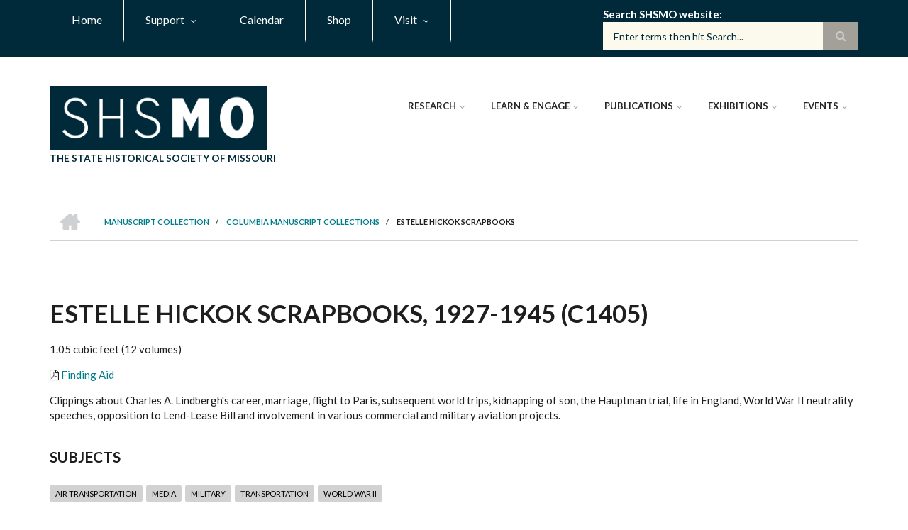

--- FILE ---
content_type: text/html; charset=UTF-8
request_url: https://collections.shsmo.org/manuscripts/columbia/c1405
body_size: 57885
content:
<!DOCTYPE html>
<html lang="en" dir="ltr">
  <head>
    <meta charset="utf-8" />
<meta name="description" content="Clippings about Charles A. Lindbergh&#039;s career, marriage, flight to Paris, subsequent world trips, kidnapping of son, the Hauptman trial, life in England, World War II neutrality speeches, opposition to Lend-Lease Bill and involvement in various commercial and military aviation projects." />
<link rel="canonical" href="https://collections.shsmo.org/manuscripts/columbia/c1405" />
<meta name="google-site-verification" content="mVQ-ku-IXVJKI8SzUmx862SuN-rB3j31khZ5qCAYBmg" />
<meta name="Generator" content="Drupal 10 (https://www.drupal.org)" />
<meta name="MobileOptimized" content="width" />
<meta name="HandheldFriendly" content="true" />
<meta name="viewport" content="width=device-width, initial-scale=1.0" />
<link rel="icon" href="/sites/default/files/favicon.png" type="image/png" />
<script src="/sites/default/files/google_tag/collections_site/google_tag.script.js?t97ayu" defer></script>

    <title>Estelle Hickok Scrapbooks | The State Historical Society of Missouri</title>
    <link rel="stylesheet" media="all" href="/libraries/drupal-superfish/css/superfish.css?t97ayu" />
<link rel="stylesheet" media="all" href="/themes/contrib/stable/css/system/components/align.module.css?t97ayu" />
<link rel="stylesheet" media="all" href="/themes/contrib/stable/css/system/components/fieldgroup.module.css?t97ayu" />
<link rel="stylesheet" media="all" href="/themes/contrib/stable/css/system/components/container-inline.module.css?t97ayu" />
<link rel="stylesheet" media="all" href="/themes/contrib/stable/css/system/components/clearfix.module.css?t97ayu" />
<link rel="stylesheet" media="all" href="/themes/contrib/stable/css/system/components/details.module.css?t97ayu" />
<link rel="stylesheet" media="all" href="/themes/contrib/stable/css/system/components/hidden.module.css?t97ayu" />
<link rel="stylesheet" media="all" href="/themes/contrib/stable/css/system/components/item-list.module.css?t97ayu" />
<link rel="stylesheet" media="all" href="/themes/contrib/stable/css/system/components/js.module.css?t97ayu" />
<link rel="stylesheet" media="all" href="/themes/contrib/stable/css/system/components/nowrap.module.css?t97ayu" />
<link rel="stylesheet" media="all" href="/themes/contrib/stable/css/system/components/position-container.module.css?t97ayu" />
<link rel="stylesheet" media="all" href="/themes/contrib/stable/css/system/components/reset-appearance.module.css?t97ayu" />
<link rel="stylesheet" media="all" href="/themes/contrib/stable/css/system/components/resize.module.css?t97ayu" />
<link rel="stylesheet" media="all" href="/themes/contrib/stable/css/system/components/system-status-counter.css?t97ayu" />
<link rel="stylesheet" media="all" href="/themes/contrib/stable/css/system/components/system-status-report-counters.css?t97ayu" />
<link rel="stylesheet" media="all" href="/themes/contrib/stable/css/system/components/system-status-report-general-info.css?t97ayu" />
<link rel="stylesheet" media="all" href="/themes/contrib/stable/css/system/components/tablesort.module.css?t97ayu" />
<link rel="stylesheet" media="all" href="/themes/contrib/stable/css/core/assets/vendor/normalize-css/normalize.css?t97ayu" />
<link rel="stylesheet" media="all" href="/themes/contrib/stable/css/core/normalize-fixes.css?t97ayu" />
<link rel="stylesheet" media="all" href="/themes/contrib/scholarly-drupal-theme/bootstrap/css/bootstrap.min.css?t97ayu" />
<link rel="stylesheet" media="all" href="/themes/contrib/scholarly-drupal-theme/css/base/elements.css?t97ayu" />
<link rel="stylesheet" media="all" href="/themes/contrib/scholarly-drupal-theme/css/base/layout.css?t97ayu" />
<link rel="stylesheet" media="all" href="/themes/contrib/scholarly-drupal-theme/css/base/typography.css?t97ayu" />
<link rel="stylesheet" media="all" href="/themes/custom/shsmo_theme/css/base/styles.css?t97ayu" />
<link rel="stylesheet" media="all" href="/themes/contrib/scholarly-drupal-theme/css/base/local-base.css?t97ayu" />
<link rel="stylesheet" media="all" href="/themes/custom/shsmo_theme/css/base/local-base.css?t97ayu" />
<link rel="stylesheet" media="all" href="/themes/contrib/classy/css/components/action-links.css?t97ayu" />
<link rel="stylesheet" media="all" href="/themes/contrib/classy/css/components/breadcrumb.css?t97ayu" />
<link rel="stylesheet" media="all" href="/themes/contrib/classy/css/components/button.css?t97ayu" />
<link rel="stylesheet" media="all" href="/themes/contrib/classy/css/components/collapse-processed.css?t97ayu" />
<link rel="stylesheet" media="all" href="/themes/contrib/classy/css/components/container-inline.css?t97ayu" />
<link rel="stylesheet" media="all" href="/themes/contrib/classy/css/components/details.css?t97ayu" />
<link rel="stylesheet" media="all" href="/themes/contrib/classy/css/components/exposed-filters.css?t97ayu" />
<link rel="stylesheet" media="all" href="/themes/contrib/classy/css/components/field.css?t97ayu" />
<link rel="stylesheet" media="all" href="/themes/contrib/classy/css/components/form.css?t97ayu" />
<link rel="stylesheet" media="all" href="/themes/contrib/classy/css/components/icons.css?t97ayu" />
<link rel="stylesheet" media="all" href="/themes/contrib/classy/css/components/inline-form.css?t97ayu" />
<link rel="stylesheet" media="all" href="/themes/contrib/classy/css/components/item-list.css?t97ayu" />
<link rel="stylesheet" media="all" href="/themes/contrib/classy/css/components/link.css?t97ayu" />
<link rel="stylesheet" media="all" href="/themes/contrib/classy/css/components/links.css?t97ayu" />
<link rel="stylesheet" media="all" href="/themes/contrib/classy/css/components/menu.css?t97ayu" />
<link rel="stylesheet" media="all" href="/themes/contrib/classy/css/components/more-link.css?t97ayu" />
<link rel="stylesheet" media="all" href="/themes/contrib/classy/css/components/pager.css?t97ayu" />
<link rel="stylesheet" media="all" href="/themes/contrib/classy/css/components/tabledrag.css?t97ayu" />
<link rel="stylesheet" media="all" href="/themes/contrib/classy/css/components/tableselect.css?t97ayu" />
<link rel="stylesheet" media="all" href="/themes/contrib/classy/css/components/tablesort.css?t97ayu" />
<link rel="stylesheet" media="all" href="/themes/contrib/classy/css/components/tabs.css?t97ayu" />
<link rel="stylesheet" media="all" href="/themes/contrib/classy/css/components/textarea.css?t97ayu" />
<link rel="stylesheet" media="all" href="/themes/contrib/classy/css/components/ui-dialog.css?t97ayu" />
<link rel="stylesheet" media="all" href="/themes/contrib/classy/css/components/messages.css?t97ayu" />
<link rel="stylesheet" media="all" href="/themes/contrib/scholarly-drupal-theme/css/components/blocks.css?t97ayu" />
<link rel="stylesheet" media="all" href="/themes/contrib/scholarly-drupal-theme/css/components/messages.css?t97ayu" />
<link rel="stylesheet" media="all" href="/themes/contrib/scholarly-drupal-theme/css/components/more-links.css?t97ayu" />
<link rel="stylesheet" media="all" href="/themes/contrib/scholarly-drupal-theme/css/components/fields.css?t97ayu" />
<link rel="stylesheet" media="all" href="/themes/contrib/scholarly-drupal-theme/css/components/node.css?t97ayu" />
<link rel="stylesheet" media="all" href="/themes/contrib/scholarly-drupal-theme/css/components/node-testimonials.css?t97ayu" />
<link rel="stylesheet" media="all" href="/themes/contrib/scholarly-drupal-theme/css/components/node-events.css?t97ayu" />
<link rel="stylesheet" media="all" href="/themes/contrib/scholarly-drupal-theme/css/components/node-taxonomy-terms.css?t97ayu" />
<link rel="stylesheet" media="all" href="/themes/contrib/scholarly-drupal-theme/css/components/node-faculty_student.css?t97ayu" />
<link rel="stylesheet" media="all" href="/themes/contrib/scholarly-drupal-theme/css/components/comments.css?t97ayu" />
<link rel="stylesheet" media="all" href="/themes/contrib/scholarly-drupal-theme/css/components/views.css?t97ayu" />
<link rel="stylesheet" media="all" href="/themes/contrib/scholarly-drupal-theme/css/components/views-events.css?t97ayu" />
<link rel="stylesheet" media="all" href="/themes/contrib/scholarly-drupal-theme/css/components/views-features.css?t97ayu" />
<link rel="stylesheet" media="all" href="/themes/contrib/scholarly-drupal-theme/css/components/views-latest-news.css?t97ayu" />
<link rel="stylesheet" media="all" href="/themes/contrib/scholarly-drupal-theme/css/components/views-testimonials.css?t97ayu" />
<link rel="stylesheet" media="all" href="/themes/contrib/scholarly-drupal-theme/css/components/views-courses.css?t97ayu" />
<link rel="stylesheet" media="all" href="/themes/contrib/scholarly-drupal-theme/css/components/views-faculty-students.css?t97ayu" />
<link rel="stylesheet" media="all" href="/themes/contrib/scholarly-drupal-theme/css/components/views-faculty-courses.css?t97ayu" />
<link rel="stylesheet" media="all" href="/themes/contrib/scholarly-drupal-theme/css/components/views-internal-banner.css?t97ayu" />
<link rel="stylesheet" media="all" href="/themes/contrib/scholarly-drupal-theme/css/components/forms.css?t97ayu" />
<link rel="stylesheet" media="all" href="/themes/contrib/scholarly-drupal-theme/css/components/forms-subscribe.css?t97ayu" />
<link rel="stylesheet" media="all" href="/themes/contrib/scholarly-drupal-theme/css/components/breadcrumb.css?t97ayu" />
<link rel="stylesheet" media="all" href="/themes/contrib/scholarly-drupal-theme/css/components/site-branding.css?t97ayu" />
<link rel="stylesheet" media="all" href="/themes/contrib/scholarly-drupal-theme/css/components/tabs.css?t97ayu" />
<link rel="stylesheet" media="all" href="/themes/contrib/scholarly-drupal-theme/css/components/tables.css?t97ayu" />
<link rel="stylesheet" media="all" href="/themes/contrib/scholarly-drupal-theme/css/components/menus.css?t97ayu" />
<link rel="stylesheet" media="all" href="/themes/contrib/scholarly-drupal-theme/css/components/pager.css?t97ayu" />
<link rel="stylesheet" media="all" href="/themes/contrib/scholarly-drupal-theme/css/components/buttons.css?t97ayu" />
<link rel="stylesheet" media="all" href="/themes/contrib/scholarly-drupal-theme/css/components/search.css?t97ayu" />
<link rel="stylesheet" media="all" href="/themes/contrib/scholarly-drupal-theme/css/components/fixed-header.css?t97ayu" />
<link rel="stylesheet" media="all" href="/themes/contrib/scholarly-drupal-theme/css/components/icons-list.css?t97ayu" />
<link rel="stylesheet" media="all" href="/themes/contrib/scholarly-drupal-theme/css/components/images.css?t97ayu" />
<link rel="stylesheet" media="all" href="/themes/contrib/scholarly-drupal-theme/css/components/image-overlay.css?t97ayu" />
<link rel="stylesheet" media="all" href="/themes/contrib/scholarly-drupal-theme/css/components/group-accordion.css?t97ayu" />
<link rel="stylesheet" media="all" href="/themes/contrib/scholarly-drupal-theme/css/components/contact-info.css?t97ayu" />
<link rel="stylesheet" media="all" href="/themes/contrib/scholarly-drupal-theme/css/components/progress-bars.css?t97ayu" />
<link rel="stylesheet" media="all" href="/themes/contrib/scholarly-drupal-theme/css/components/to-top.css?t97ayu" />
<link rel="stylesheet" media="all" href="/themes/contrib/scholarly-drupal-theme/css/components/local-components.css?t97ayu" />
<link rel="stylesheet" media="all" href="/themes/custom/shsmo_theme/css/components/local-components.css?t97ayu" />
<link rel="stylesheet" media="all" href="//maxcdn.bootstrapcdn.com/font-awesome/4.6.3/css/font-awesome.min.css" />
<link rel="stylesheet" media="all" href="//fonts.googleapis.com/css?family=Lato:300,400,700,900,300italic,400italic,700italic,900italic" />
<link rel="stylesheet" media="all" href="/themes/custom/shsmo_theme/css/theme/color-2022.css?t97ayu" />
<link rel="stylesheet" media="all" href="/themes/contrib/scholarly-drupal-theme/css/theme/local-theme.css?t97ayu" />
<link rel="stylesheet" media="all" href="/themes/custom/shsmo_theme/css/theme/local-theme.css?t97ayu" />

    
  </head>
  <body class="form-style-1 hff-07 pff-07 sff-07 slff-07 fixed-header-enabled path-node page-node-type-columbia-processed-collect">
        <a href="#main-content" class="visually-hidden focusable skip-link">
      Skip to main content
    </a>
    <noscript><iframe src="https://www.googletagmanager.com/ns.html?id=GTM-W8W9Q57" height="0" width="0" style="display:none;visibility:hidden"></iframe></noscript>
      <div class="dialog-off-canvas-main-canvas" data-off-canvas-main-canvas>
    
  <div id="header-top" class="header-container clearfix">
    <div class="container">

      <div id="header-top-inside" class="clearfix">
        <div class="row">

                      <div class="col-md-8">
              <div id="header-top-left" class="clearfix">
                <div class="header-top-area">
                    <div class="region region-header-top-first">
    <div id="block-shsmo-theme-headertop" class="block block-superfish block-superfishheader-top">
  
    
      <div class="content">
      
<ul id="superfish-header-top" class="menu sf-menu sf-header-top sf-horizontal sf-style-none" role="menu" aria-label="Menu">
  

  
  <li id="header-top-menu-link-content69313134-c8b2-41dc-b900-b998657e09f1" class="sf-depth-1 sf-no-children sf-first" role="none">
    
          <a href="https://shsmo.org" title="Home" class="sf-depth-1 sf-external" role="menuitem">Home</a>
    
    
    
    
      </li>


            
  <li id="header-top-menu-link-content3b4c896c-739c-4453-a026-380c00a91006" class="sf-depth-1 menuparent" role="none">
    
          <a href="https://shsmo.org/support" class="sf-depth-1 sf-external menuparent" role="menuitem" aria-haspopup="true" aria-expanded="false">Support</a>
    
    
    
              <ul role="menu">
      
      

  
  <li id="header-top-menu-link-content4736c30b-bfca-4f45-8637-55c5f3a8e8ff" class="sf-depth-2 sf-no-children sf-first" role="none">
    
          <a href="https://shsmo.org/join" class="sf-depth-2 sf-external" role="menuitem">Join</a>
    
    
    
    
      </li>


  
  <li id="header-top-menu-link-content479ab4cf-9893-496b-8b39-57adc9e0d70d" class="sf-depth-2 sf-no-children" role="none">
    
          <a href="https://shsmo.org/donate" title="Faculty Staff" class="sf-depth-2 sf-external" role="menuitem">Donate</a>
    
    
    
    
      </li>


  
  <li id="header-top-menu-link-contentfe30fdc8-1b4a-4891-a83e-62001eaa673a" class="sf-depth-2 sf-no-children" role="none">
    
          <a href="https://shsmo.org/support/sponsor" title="Students" class="sf-depth-2 sf-external" role="menuitem">Sponsor</a>
    
    
    
    
      </li>


  
  <li id="header-top-menu-link-contentfd0ab283-b4bd-4b36-87d1-3a7089d05031" class="sf-depth-2 sf-no-children sf-last" role="none">
    
          <a href="https://shsmo.org/support/volunteer" class="sf-depth-2 sf-external" role="menuitem">Volunteer</a>
    
    
    
    
      </li>



              </ul>
      
    
    
      </li>


  
  <li id="header-top-menu-link-contentc0dfa4ae-6dfb-4a08-be5d-9307c89e81b1" class="sf-depth-1 sf-no-children" role="none">
    
          <a href="https://shsmo.org/calendar" class="sf-depth-1 sf-external" role="menuitem">Calendar</a>
    
    
    
    
      </li>


  
  <li id="header-top-menu-link-contentad3fbef9-56f6-4106-a505-5fffa99fb7ae" class="sf-depth-1 sf-no-children" role="none">
    
          <a href="https://shop.shsmo.org/" title="Contact" class="sf-depth-1 sf-external" role="menuitem">Shop</a>
    
    
    
    
      </li>


            
  <li id="header-top-menu-link-contentee28c31c-8e00-4c17-a833-63aa22e45772" class="sf-depth-1 menuparent sf-last" role="none">
    
          <a href="https://shsmo.org/visit" class="sf-depth-1 sf-external menuparent" role="menuitem" aria-haspopup="true" aria-expanded="false">Visit</a>
    
    
    
              <ul role="menu">
      
      

  
  <li id="header-top-menu-link-content9932eeb9-2c27-40a6-a8ff-bbe4aadf3c06" class="sf-depth-2 sf-no-children sf-first" role="none">
    
          <a href="https://shsmo.org/the-center" class="sf-depth-2 sf-external" role="menuitem">Center for Missouri Studies</a>
    
    
    
    
      </li>


            
  <li id="header-top-menu-link-content5bf65799-f880-4936-bba4-d3470ade79ab" class="sf-depth-2 menuparent" role="none">
    
          <a href="https://shsmo.org/visit/research-centers" class="sf-depth-2 sf-external menuparent" role="menuitem" aria-haspopup="true" aria-expanded="false">Research Centers</a>
    
    
    
              <ul role="menu">
      
      

  
  <li id="header-top-menu-link-content6eba5928-17c4-475d-a86b-2f942154a088" class="sf-depth-3 sf-no-children sf-first" role="none">
    
          <a href="https://shsmo.org/visit/cape-girardeau" class="sf-depth-3 sf-external" role="menuitem">Cape Girardeau</a>
    
    
    
    
      </li>


  
  <li id="header-top-menu-link-content4ed7cf1f-9fc1-4bf0-9b21-97f9fd52539f" class="sf-depth-3 sf-no-children" role="none">
    
          <a href="https://shsmo.org/visit/columbia" class="sf-depth-3 sf-external" role="menuitem">Columbia</a>
    
    
    
    
      </li>


  
  <li id="header-top-menu-link-contentc290768e-b8d6-4dc4-aca2-33cfdf8c1b06" class="sf-depth-3 sf-no-children" role="none">
    
          <a href="https://shsmo.org/visit/kansas-city" class="sf-depth-3 sf-external" role="menuitem">Kansas City</a>
    
    
    
    
      </li>


  
  <li id="header-top-menu-link-contentf45951fa-c7fa-418c-871c-d6322a83906a" class="sf-depth-3 sf-no-children" role="none">
    
          <a href="https://shsmo.org/visit/rolla" class="sf-depth-3 sf-external" role="menuitem">Rolla</a>
    
    
    
    
      </li>


  
  <li id="header-top-menu-link-content07fa6a4d-12e3-41c4-a5f0-3427e7435b5a" class="sf-depth-3 sf-no-children" role="none">
    
          <a href="https://shsmo.org/visit/saint-louis" class="sf-depth-3 sf-external" role="menuitem">Saint Louis</a>
    
    
    
    
      </li>


  
  <li id="header-top-menu-link-contentedffc204-9f55-4bc2-a0d4-b96bdbe0fe58" class="sf-depth-3 sf-no-children sf-last" role="none">
    
          <a href="https://shsmo.org/visit/springfield" class="sf-depth-3 sf-external" role="menuitem">Springfield</a>
    
    
    
    
      </li>



              </ul>
      
    
    
      </li>


  
  <li id="header-top-menu-link-content89504289-9052-45c2-a4fa-1b3a11d2417a" class="sf-depth-2 sf-no-children sf-last" role="none">
    
          <a href="https://shsmo.org/visit/tour" class="sf-depth-2 sf-external" role="menuitem">Request a Tour</a>
    
    
    
    
      </li>



              </ul>
      
    
    
      </li>


</ul>

    </div>
  </div>

  </div>

                </div>
              </div>
            </div>
          
                      <div class="col-md-4">
              <div id="header-top-right" class="clearfix">
                <div class="header-top-area">
                    <div class="region region-header-top-second">
    <div id="block-googlecustomsearch" class="block block-block-content block-block-content96f52c02-67fd-4ee9-875a-7f6eee81a22e">
  
    
      <div class="content">
      
            <div class="text-formatted field field--name-body field--type-text-with-summary field--label-hidden field__item"><div class="search-block-form block block-search container-inline" data-drupal-selector="search-block-form" id="block-shsmo-theme-search" role="search"><div class="content container-inline"><form class="search-form search-block-form" accept-charset="UTF-8" action="https://shsmo.org/search" id="search-block-form" method="get"><div class="js-form-item form-item js-form-type-search form-type-search js-form-item-keys form-item-keys form-no-label"><label class="search-label" for="edit-keys">Search SHSMO website</label> <input class="form-search" data-drupal-selector="edit-keys" id="q" maxlength="128" name="q" placeholder="Enter terms then hit Search..." size="15" title="Enter the terms you wish to search for." type="search" value></div><div class="form-actions js-form-wrapper form-wrapper" data-drupal-selector="edit-actions" id="edit-actions"><input class="search-form__submit button js-form-submit form-submit" data-drupal-selector="edit-submit" id="edit-submit" type="submit" value="Search"></div></form></div></div></div>
      
    </div>
  </div>

  </div>

                </div>
              </div>
            </div>
          
        </div>
      </div>

    </div>
  </div>

<header id="header" role="banner" class="header-container clearfix">
  <div class="container">

    <div id="header-inside" class="clearfix">
      <div class="row">

        <div class="col-md-4">
          <div id="header-inside-left" class="clearfix">

                            <div class="region region-header">
    <div id="block-shsmo-theme-branding" class="clearfix site-branding block block-system block-system-branding-block">
  
    
      <div class="logo">
    <a href="/" title="Home" rel="home" class="site-branding__logo">
      <img src="/sites/default/files/SHSMOlogo-block-002a3a_0.png" alt="Home" />
    </a>
  </div>
        <div class="site-name site-branding__name">
      <a href="/" title="Home" rel="home">The State Historical Society of Missouri</a>
    </div>
    </div>

  </div>

            
          </div>
        </div>

        <div class="col-md-8">
          <div id="header-inside-right" class="clearfix">

            <div id="main-navigation" class="clearfix">
              <nav role="navigation">

                                    <div class="region region-navigation">
    <div id="block-shsmo-theme-mainnavigation-2" class="block block-superfish block-superfishmain">
  
    
      <div class="content">
      
<ul id="superfish-main" class="menu sf-menu sf-main sf-horizontal sf-style-none" role="menu" aria-label="Menu">
  

            
  <li id="main-menu-link-content84672266-e2a4-41b4-8245-9b41eb829c92" class="sf-depth-1 menuparent sf-first" role="none">
    
          <a href="https://shsmo.org/research" class="sf-depth-1 sf-external menuparent" role="menuitem" aria-haspopup="true" aria-expanded="false">Research</a>
    
    
    
              <ul role="menu">
      
      

  
  <li id="main-menu-link-content29f8d9d0-7920-48c9-9370-f66aaf4c863c" class="sf-depth-2 sf-no-children sf-first" role="none">
    
          <a href="https://shsmo.org/research/guides" class="sf-depth-2 sf-external" role="menuitem">Research Guides</a>
    
    
    
    
      </li>


  
  <li id="main-menu-link-content1e03c5c3-9f63-49fb-8819-7a50199f7f04" class="sf-depth-2 sf-no-children" role="none">
    
          <a href="https://shsmo.org/research/request" class="sf-depth-2 sf-external" role="menuitem">Research Requests and Appointments</a>
    
    
    
    
      </li>


            
  <li id="main-menu-link-content6d81601e-8ec3-4d16-bdb9-168e3513b04f" class="sf-depth-2 menuparent" role="none">
    
          <a href="https://collections.shsmo.org" class="sf-depth-2 sf-external menuparent" role="menuitem" aria-haspopup="true" aria-expanded="false">Collections</a>
    
    
    
              <ul role="menu">
      
      

  
  <li id="main-menu-link-contente3b0345c-ff88-4249-8b00-a48a2bbb533a" class="sf-depth-3 sf-no-children sf-first" role="none">
    
          <a href="https://shsmo.org/collections/art" title="People" class="sf-depth-3 sf-external" role="menuitem">Art</a>
    
    
    
    
      </li>


  
  <li id="main-menu-link-content762bdd84-d88c-49a4-a4b3-3f41ae3396b0" class="sf-depth-3 sf-no-children" role="none">
    
          <a href="/manuscripts" class="sf-depth-3" role="menuitem">Manuscripts</a>
    
    
    
    
      </li>


  
  <li id="main-menu-link-contenta7e113d0-cb1f-4258-873c-cfad2e274da1" class="sf-depth-3 sf-no-children" role="none">
    
          <a href="https://shsmo.org/collections/maps" class="sf-depth-3 sf-external" role="menuitem">Maps</a>
    
    
    
    
      </li>


  
  <li id="main-menu-link-contentac4dd037-8355-425c-befc-f8a85f84b497" class="sf-depth-3 sf-no-children" role="none">
    
          <a href="https://shsmo.org/collections/newspapers" class="sf-depth-3 sf-external" role="menuitem">Newspapers</a>
    
    
    
    
      </li>


  
  <li id="main-menu-link-content84ef146c-d725-4547-911f-721ea537c53c" class="sf-depth-3 sf-no-children" role="none">
    
          <a href="https://shsmo.org/collections/oral-history" class="sf-depth-3 sf-external" role="menuitem">Oral History</a>
    
    
    
    
      </li>


  
  <li id="main-menu-link-content9658adf9-9a88-4a94-97b6-585b8d7bb803" class="sf-depth-3 sf-no-children" role="none">
    
          <a href="https://shsmo.org/collections/photographs" class="sf-depth-3 sf-external" role="menuitem">Photographs</a>
    
    
    
    
      </li>


  
  <li id="main-menu-link-contentf9a99479-7fcb-4842-8a55-8f9a281ed2ee" class="sf-depth-3 sf-no-children" role="none">
    
          <a href="https://shsmo.org/collections/reference" class="sf-depth-3 sf-external" role="menuitem">Reference Library</a>
    
    
    
    
      </li>


  
  <li id="main-menu-link-content090cdc40-09c0-4096-8e34-5bfc9886877a" class="sf-depth-3 sf-no-children sf-last" role="none">
    
          <a href="https://shsmo.org/collections/digital" class="sf-depth-3 sf-external" role="menuitem">Digital</a>
    
    
    
    
      </li>



              </ul>
      
    
    
      </li>


            
  <li id="main-menu-link-contente5a0c705-c717-4d25-a450-911e2819fb5e" class="sf-depth-2 menuparent" role="none">
    
          <a href="https://shsmo.org/research/services" class="sf-depth-2 sf-external menuparent" role="menuitem" aria-haspopup="true" aria-expanded="false">Research Services</a>
    
    
    
              <ul role="menu">
      
      

  
  <li id="main-menu-link-content682f2fb4-5b91-4e74-9712-8c1810815df4" class="sf-depth-3 sf-no-children sf-first" role="none">
    
          <a href="https://shsmo.org/research/services/quick-search" class="sf-depth-3 sf-external" role="menuitem">Quick Search</a>
    
    
    
    
      </li>


  
  <li id="main-menu-link-content263c22be-6bd8-4177-bf6f-8020ad91e079" class="sf-depth-3 sf-no-children" role="none">
    
          <a href="https://shsmo.org/research/services/ill" class="sf-depth-3 sf-external" role="menuitem">Interlibrary Loan</a>
    
    
    
    
      </li>


  
  <li id="main-menu-link-contentdcf72f0a-c638-42de-8297-8008f4ebd116" class="sf-depth-3 sf-no-children" role="none">
    
          <a href="https://shsmo.org/research/services/exact-citation" class="sf-depth-3 sf-external" role="menuitem">Request with Exact Citation</a>
    
    
    
    
      </li>


  
  <li id="main-menu-link-content9045b8dc-b798-48f9-9cb7-829e9bd042bd" class="sf-depth-3 sf-no-children" role="none">
    
          <a href="https://shsmo.org/research/additional-fees" class="sf-depth-3 sf-external" role="menuitem">Additional Research Fees</a>
    
    
    
    
      </li>


  
  <li id="main-menu-link-content352a5745-273f-44fa-afae-00dac3a03e19" class="sf-depth-3 sf-no-children" role="none">
    
          <a href="https://shsmo.org/research/services/transfer" class="sf-depth-3 sf-external" role="menuitem">Material Transfer Request</a>
    
    
    
    
      </li>


  
  <li id="main-menu-link-content097520bc-559f-450a-9546-52d3b4469bc6" class="sf-depth-3 sf-no-children" role="none">
    
          <a href="https://shsmo.org/research/rights" class="sf-depth-3 sf-external" role="menuitem">Rights and Reproductions</a>
    
    
    
    
      </li>



              </ul>
      
    
    
      </li>


            
  <li id="main-menu-link-contente8477b18-e684-468e-89be-41175edd5421" class="sf-depth-2 menuparent sf-last" role="none">
    
          <a href="https://shsmo.org/local-societies" class="sf-depth-2 sf-external menuparent" role="menuitem" aria-haspopup="true" aria-expanded="false">Local Societies</a>
    
    
    
              <ul role="menu">
      
      

  
  <li id="main-menu-link-contentde72859c-518c-41ce-b27c-ce776935e4d8" class="sf-depth-3 sf-no-children sf-first" role="none">
    
          <a href="https://shsmo.org/local-societies/mohrab" class="sf-depth-3 sf-external" role="menuitem">Missouri Historical Records Advisory Board</a>
    
    
    
    
      </li>


  
  <li id="main-menu-link-content0ce288ab-3b4e-40bd-9d8e-c3dfe11bfecd" class="sf-depth-3 sf-no-children sf-last" role="none">
    
          <a href="https://shsmo.org/local-societies/directory" class="sf-depth-3 sf-external" role="menuitem">Missouri Society Directory</a>
    
    
    
    
      </li>



              </ul>
      
    
    
      </li>



              </ul>
      
    
    
      </li>


            
  <li id="main-menu-link-content3fa1c22f-b1d9-436f-bc03-7fdea0174763" class="sf-depth-1 menuparent" role="none">
    
          <a href="https://shsmo.org/learn" title="Events" class="sf-depth-1 sf-external menuparent" role="menuitem" aria-haspopup="true" aria-expanded="false">Learn &amp; Engage</a>
    
    
    
              <ul role="menu">
      
      

  
  <li id="main-menu-link-content4cf3d753-d1ef-4eda-a005-ce223d94388d" class="sf-depth-2 sf-no-children sf-first" role="none">
    
          <a href="https://shsmo.org/historic-missourians" class="sf-depth-2 sf-external" role="menuitem">Historic Missourians</a>
    
    
    
    
      </li>


  
  <li id="main-menu-link-contentf73143d6-50b0-4be8-bc70-0cbd6f5fbe3d" class="sf-depth-2 sf-no-children" role="none">
    
          <a href="https://shsmo.org/learn/k-12" class="sf-depth-2 sf-external" role="menuitem">K-12 Educational Resources</a>
    
    
    
    
      </li>


            
  <li id="main-menu-link-content7df6a3da-9213-47d9-8508-384c0d33d0a0" class="sf-depth-2 menuparent" role="none">
    
          <a href="https://shsmo.org/lecture-series" class="sf-depth-2 sf-external menuparent" role="menuitem" aria-haspopup="true" aria-expanded="false">Lecture Series</a>
    
    
    
              <ul role="menu">
      
      

  
  <li id="main-menu-link-contentc72d2b83-1054-4c74-8ccd-78a455a518a5" class="sf-depth-3 sf-no-children sf-first" role="none">
    
          <a href="https://shsmo.org/lecture-series/african-american-experience" class="sf-depth-3 sf-external" role="menuitem">African American Experience in Missouri</a>
    
    
    
    
      </li>


  
  <li id="main-menu-link-contentc2a766b2-46bd-407e-9906-7b48728d89fd" class="sf-depth-3 sf-no-children" role="none">
    
          <a href="https://shsmo.org/lecture-series/fall-lecture" class="sf-depth-3 sf-external" role="menuitem">Fall Lecture and Annual Meeting</a>
    
    
    
    
      </li>


  
  <li id="main-menu-link-contentdbf80cb1-b111-4a18-9603-20089c945610" class="sf-depth-3 sf-no-children sf-last" role="none">
    
          <a href="https://shsmo.org/lecture-series/my-missouri" class="sf-depth-3 sf-external" role="menuitem">My Missouri</a>
    
    
    
    
      </li>



              </ul>
      
    
    
      </li>


  
  <li id="main-menu-link-content9d8f3d04-e1c8-4e5b-9e78-ddbbcdd54258" class="sf-depth-2 sf-no-children" role="none">
    
          <a href="https://shsmo.org/missouri-2021" class="sf-depth-2 sf-external" role="menuitem">Missouri 2021 Bicentennial</a>
    
    
    
    
      </li>


  
  <li id="main-menu-link-content71c02b6e-975b-4b53-8364-3e6d97cce10e" class="sf-depth-2 sf-no-children" role="none">
    
          <a href="https://shsmo.org/mch" class="sf-depth-2 sf-external" role="menuitem">Missouri Conference on History</a>
    
    
    
    
      </li>


  
  <li id="main-menu-link-contentc5d85cc9-ebb7-4207-adcf-2532abd5f00c" class="sf-depth-2 sf-no-children" role="none">
    
          <a href="https://shsmo.org/missouri-encyclopedia" class="sf-depth-2 sf-external" role="menuitem">Missouri Encyclopedia</a>
    
    
    
    
      </li>


  
  <li id="main-menu-link-content10111867-6dc2-423b-a663-8c454a35beca" class="sf-depth-2 sf-no-children" role="none">
    
          <a href="https://shsmo.org/nhdmo" class="sf-depth-2 sf-external" role="menuitem">National History Day in Missouri</a>
    
    
    
    
      </li>


  
  <li id="main-menu-link-content05dfd755-dadf-42af-89ad-3f6339f0afd6" class="sf-depth-2 sf-no-children" role="none">
    
          <a href="https://shsmo.org/our-missouri" class="sf-depth-2 sf-external" role="menuitem">Our Missouri Podcast</a>
    
    
    
    
      </li>


  
  <li id="main-menu-link-contentb8a27d62-03d9-480f-b302-c66ad16e4d74" class="sf-depth-2 sf-no-children sf-last" role="none">
    
          <a href="https://shsmo.org/speakers-bureau" class="sf-depth-2 sf-external" role="menuitem">Speakers Bureau</a>
    
    
    
    
      </li>



              </ul>
      
    
    
      </li>


            
  <li id="main-menu-link-contentfdb87f66-e127-4473-9e66-f40cff8dba63" class="sf-depth-1 menuparent" role="none">
    
          <a href="https://shsmo.org/publications" class="sf-depth-1 sf-external menuparent" role="menuitem" aria-haspopup="true" aria-expanded="false">Publications</a>
    
    
    
              <ul role="menu">
      
      

  
  <li id="main-menu-link-contentebe040cb-c036-42d5-b57d-5c03676a83d8" class="sf-depth-2 sf-no-children sf-first" role="none">
    
          <a href="https://shsmo.org/publications" class="sf-depth-2 sf-external" role="menuitem">Publications</a>
    
    
    
    
      </li>


  
  <li id="main-menu-link-content036f8624-31a3-455e-87bd-17ae465f00ca" class="sf-depth-2 sf-no-children" role="none">
    
          <a href="https://shsmo.org/publications/missouri-historical-review" class="sf-depth-2 sf-external" role="menuitem">Missouri Historical Review</a>
    
    
    
    
      </li>


  
  <li id="main-menu-link-content3773c48f-427b-4b78-b1e9-520b891da77c" class="sf-depth-2 sf-no-children" role="none">
    
          <a href="https://shsmo.org/publications/missouri-times" class="sf-depth-2 sf-external" role="menuitem">Missouri Times</a>
    
    
    
    
      </li>


  
  <li id="main-menu-link-content3bcdeeca-eebc-4540-ad3d-e328f722d1db" class="sf-depth-2 sf-no-children" role="none">
    
          <a href="https://shsmo.org/historic-missourians" class="sf-depth-2 sf-external" role="menuitem">Historic Missourians</a>
    
    
    
    
      </li>


  
  <li id="main-menu-link-content228e6877-5c02-48ff-8a80-2613416a0533" class="sf-depth-2 sf-no-children" role="none">
    
          <a href="https://shsmo.org/missouri-encyclopedia" class="sf-depth-2 sf-external" role="menuitem">Missouri Encyclopedia</a>
    
    
    
    
      </li>


  
  <li id="main-menu-link-content64ea17c2-b107-4801-8a6f-3fa6663f705b" class="sf-depth-2 sf-no-children sf-last" role="none">
    
          <a href="https://shsmo.org/publications/books" class="sf-depth-2 sf-external" role="menuitem">SHSMO Books</a>
    
    
    
    
      </li>



              </ul>
      
    
    
      </li>


            
  <li id="main-menu-link-content5bbfb6fa-6763-419c-9257-5386f1879f76" class="sf-depth-1 menuparent" role="none">
    
          <a href="https://shsmo.org/exhibitions" class="sf-depth-1 sf-external menuparent" role="menuitem" aria-haspopup="true" aria-expanded="false">Exhibitions</a>
    
    
    
              <ul role="menu">
      
      

  
  <li id="main-menu-link-content7db66978-9a5c-4165-bca6-43215069abc1" class="sf-depth-2 sf-no-children sf-first" role="none">
    
          <a href="https://shsmo.org/exhibitions" class="sf-depth-2 sf-external" role="menuitem">Now on Display and Upcoming</a>
    
    
    
    
      </li>


  
  <li id="main-menu-link-content2cd62808-b4dc-4344-a260-73c9b0ffbf14" class="sf-depth-2 sf-no-children sf-last" role="none">
    
          <a href="https://shsmo.org/interactives" class="sf-depth-2 sf-external" role="menuitem">Online Exhibits</a>
    
    
    
    
      </li>



              </ul>
      
    
    
      </li>


            
  <li id="main-menu-link-contentef486109-f20f-47f3-8c02-2aeb3e6a8a4f" class="sf-depth-1 menuparent" role="none">
    
          <a href="https://shsmo.org/events" class="sf-depth-1 sf-external menuparent" role="menuitem" aria-haspopup="true" aria-expanded="false">Events</a>
    
    
    
              <ul role="menu">
      
      

  
  <li id="main-menu-link-content29520327-5ab9-4619-9906-69b51f49b47c" class="sf-depth-2 sf-no-children sf-first" role="none">
    
          <a href="https://shsmo.org/calendar" class="sf-depth-2 sf-external" role="menuitem">Calendar</a>
    
    
    
    
      </li>


  
  <li id="main-menu-link-contentafd5146f-8436-451b-8f7d-6bd6006a7196" class="sf-depth-2 sf-no-children" role="none">
    
          <a href="https://shsmo.org/events" class="sf-depth-2 sf-external" role="menuitem">Events</a>
    
    
    
    
      </li>


  
  <li id="main-menu-link-contentd26d820e-5416-47e7-90e2-b7eb82b0bead" class="sf-depth-2 sf-no-children sf-last" role="none">
    
          <a href="https://shsmo.org/about/host-an-event" class="sf-depth-2 sf-external" role="menuitem">Host an Event</a>
    
    
    
    
      </li>



              </ul>
      
    
    
      </li>


</ul>

    </div>
  </div>

  </div>

                
              </nav>
            </div>

          </div>
        </div>

      </div>
    </div>

  </div>
</header>

  <div id="banner" class="clearfix">
    <div class="container">

      <div id="banner-inside" class="clearfix">
        <div class="row">
          <div class="col-md-12">

            <div class="banner-area">
                <div class="region region-banner">
    <div id="block-shsmo-theme-breadcrumbs" class="block block-system block-system-breadcrumb-block">
  
    
      <div class="content">
        <nav class="breadcrumb" role="navigation" aria-labelledby="system-breadcrumb">
    <h2 id="system-breadcrumb" class="visually-hidden">Breadcrumb</h2>
    <ol>
          <li>
        <span class="breadcrumb-separator">/</span>
                  <a href="/">
            <span class="sr-only">Home</span>
          </a>
              </li>
          <li>
        <span class="breadcrumb-separator">/</span>
                  <a href="/manuscripts">
            <span class="">Manuscript Collection</span>
          </a>
              </li>
          <li>
        <span class="breadcrumb-separator">/</span>
                  <a href="/manuscripts/columbia">
            <span class="">Columbia Manuscript Collections</span>
          </a>
              </li>
          <li>
        <span class="breadcrumb-separator">/</span>
                  <span>Estelle Hickok Scrapbooks</span>
              </li>
        </ol>
  </nav>

    </div>
  </div>

  </div>

            </div>

          </div>
        </div>
      </div>

    </div>
  </div>

<div id="page" class="clearfix">

      <div class="container">
      <div class="row">
        <div class="col-md-12">
            <div class="region region-system-messages">
    <div data-drupal-messages-fallback class="hidden"></div>

  </div>

        </div>
      </div>
    </div>
  
  
      <div>
    <div id="main-content">
      <div class="container">

        <div class="row">

          
          <section class="col-md-12">

                          <div id="promoted" class="clearfix">
                <div id="promoted-inside" class="clearfix">
                  
                </div>
              </div>
            
            <div id="main" class="clearfix">

              
                              <h1 class="title page-title">Estelle Hickok Scrapbooks, 1927-1945 (C1405)</h1>
                            

              <p>1.05 cubic feet (12 volumes)</p>

                              <p><i class="fa fa-file-pdf-o" aria-hidden="true"></i>&nbsp;<a href="https://files.shsmo.org/manuscripts/columbia/C1405.pdf" target="_blank">Finding Aid</a></p>
              
              
              
            <div class="text-formatted field field--name-body field--type-text-with-summary field--label-hidden field__item"><p>Clippings about Charles A. Lindbergh&#039;s career, marriage, flight to Paris, subsequent world trips, kidnapping of son, the Hauptman trial, life in England, World War II neutrality speeches, opposition to Lend-Lease Bill and involvement in various commercial and military aviation projects.</p>
</div>
      

              
                                                <h3 class="field__label">Subjects</h3>
                              <div class="field field--name-field-subjects field--type-entity-reference field--label-hidden field--entity-reference-target-type-taxonomy-term clearfix">
    <ul class='links field__items'>
          <li><a href="/manuscripts/subjects/air-transportation" hreflang="en">Air Transportation</a></li>
          <li><a href="/manuscripts/subjects/media" hreflang="en">Media</a></li>
          <li><a href="/manuscripts/subjects/military" hreflang="en">Military</a></li>
          <li><a href="/manuscripts/subjects/transportation" hreflang="en">Transportation</a></li>
          <li><a href="/manuscripts/subjects/world-war-ii" hreflang="en">World War II</a></li>
      </ul>
</div>

              
                                                &nbsp;
                              
              
              <div class="block">
              <h2>Accessing Collections</h2>
              
            <div class="text-formatted field field--name-body field--type-text-with-summary field--label-hidden field__item"><p>This collection can be requested to view at State Historical Society of Missouri research centers.&nbsp;Appointments are strongly encouraged&nbsp;to ensure that requested materials are available at the time of your visit. Make an appointment using the&nbsp;<a href="https://shsmo.org/research/request">research request form</a>.</p></div>
      
              </div> 

              <div class="block">
              <h2>Language in Finding Aids</h2>
              
            <div class="text-formatted field field--name-body field--type-text-with-summary field--label-hidden field__item"><p>The State Historical Society of Missouri collects materials documenting all aspects of Missouri history. Some of our paper and digital collections as well as older finding aids may include harmful or outdated language and could be considered offensive. SHSMO does not censor its collections, but we endeavor to be accurate and inclusive in how we describe them.</p>

<p>We are committed to revising and updating our descriptive language; however, with thousands of finding aids, this is ongoing and will take time. When processing new collections, we will occasionally re-use language provided by creators and former owners of the collection because it provides important context about the materials or appears in the formal names of organizations or titles of materials in the collection. In all finding aids, archivists work to contextualize the contents of manuscript collections.</p></div>
      
              </div> 

              

            </div>

          </section>

          
        </div>

      </div>
    </div>
  </div>
    
</div>


  <div id="footer-top" class="clearfix two-regions">
    <div class="container">

      <div id="footer-top-inside" class="clearfix">
        <div class="row">

                      <div class="col-sm-6">
              <div id="footer-top-left" class="clearfix">
                <div class="footer-top-area">
                    <div class="region region-footer-top-first">
    <div id="block-shsmo-theme-subscribetonewsletter" class="block block-block-content block-block-content682aea45-f95b-49d2-a33f-63ccc7f4bbcd">
  
    
      <div class="content">
      
            <div class="text-formatted field field--name-body field--type-text-with-summary field--label-hidden field__item"><div id="newsletter-form"><div class="row"><div class="col-lg-5"><label class="text" style="width:150px;" for="mce-EMAIL">Subscribe to our emails&nbsp;</label></div><div class="col-lg-7"><!-- Begin Mailchimp Signup Form --><div id><form class="validate" action="https://shsmo.us13.list-manage.com/subscribe/post?u=d508e7857dfece38fee426d21&amp;id=259f4d5723" id="mc-embedded-subscribe-form" method="post" name="mc-embedded-subscribe-form" novalidate target="_blank"><div id="mc_embed_signup_scroll"><div class="form-item form-type-textfield mc-field-group"><input class="form-text required email" id="mce-EMAIL" name="EMAIL" onblur="if (this.value == '') {this.value = 'Your email address';}" onfocus="if (this.value == 'Your email address') {this.value = '';}" type="email" value="Your email address"></div><div class="clear" id="mce-responses"><div class="response" style="display:none;" id="mce-error-response">&nbsp;</div><div class="response" style="display:none;" id="mce-success-response">&nbsp;</div></div><!-- real people should not fill this in and expect good things - do not remove this or risk form bot signups--><div style="left:-5000px;position:absolute;" aria-hidden="true"><input name="b_d508e7857dfece38fee426d21_259f4d5723" tabindex="-1" type="text" value></div><div class="form-actions clear"><input class="form-submit" id="mc-embedded-subscribe" name="subscribe" type="submit" value="SUBSCRIBE"></div></div></form></div></div></div></div></div>
      
    </div>
  </div>

  </div>

                </div>
              </div>
            </div>
          
                      <div class="col-sm-6">
              <div id="footer-top-right" class="clearfix">
                <div class="footer-top-area">
                    <div class="region region-footer-top-second">
    <div id="block-shsmo-theme-socialbookmarks" class="block block-block-content block-block-contenta433068e-fd8b-43a3-9020-324b278e3541">
  
    
      <div class="content">
      
            <div class="text-formatted field field--name-body field--type-text-with-summary field--label-hidden field__item"><ul class="icons-list text-right"><li class="text">Follow us<br>on social media</li><li class="facebook"><a href="http://www.facebook.com/statehistoricalsocietyofmissouri/"><em><i class="fa fa-facebook"><span class="sr-only">Facebook</span></i></em></a></li><li class="twitter"><a href="http://twitter.com/shsofmo/"><em><i class="fa fa-twitter"><span class="sr-only">Twitter</span></i></em></a></li><li class="youtube"><a href="http://www.youtube.com/shsofmo/"><em><i class="fa fa-youtube-play"><span class="sr-only">YouTube</span></i></em></a></li><li class="instagram"><a href="http://instagram.com/shsofmo"><em><i class="fa fa-instagram"><span class="sr-only">Instagram</span></i></em></a></li></ul></div>
      
    </div>
  </div>

  </div>

                </div>
              </div>
            </div>
          
        </div>
      </div>

    </div>
  </div>

  <footer id="footer" class="clearfix">
    <div class="container">

      <div class="row">
        
                  <div class="col-sm-4">
            <div class="footer-area">
                <div class="region region-footer-second">
    <nav role="navigation" aria-labelledby="block-shsmo-theme-abouttheinstitution-menu" id="block-shsmo-theme-abouttheinstitution" class="block block-menu navigation menu--footer-navigation-menu">
      
  <h2 id="block-shsmo-theme-abouttheinstitution-menu">SHSMO Collections</h2>
  

      <div class="content">
        <div class="menu-toggle-target menu-toggle-target-show" id="show-block-shsmo-theme-abouttheinstitution"></div>
    <div class="menu-toggle-target" id="hide-block-shsmo-theme-abouttheinstitution"></div>
    <a class="menu-toggle" href="#show-block-shsmo-theme-abouttheinstitution">Show &mdash; SHSMO Collections</a>
    <a class="menu-toggle menu-toggle--hide" href="#hide-block-shsmo-theme-abouttheinstitution">Hide &mdash; SHSMO Collections</a>
    
              <ul class="clearfix menu">
                    <li class="menu-item">
        <a href="https://shsmo.org/collections/art">Art Collection</a>
              </li>
                <li class="menu-item">
        <a href="https://shsmo.org/collections/manuscripts">Manuscript Collection</a>
              </li>
                <li class="menu-item">
        <a href="https://shsmo.org/collections/maps">Map Collection</a>
              </li>
                <li class="menu-item">
        <a href="https://shsmo.org/collections/newspapers">Newspaper Collection</a>
              </li>
                <li class="menu-item">
        <a href="https://shsmo.org/collections/oral-history">Oral History Collection</a>
              </li>
                <li class="menu-item">
        <a href="https://shsmo.org/collections/photographs">Photograph Collection</a>
              </li>
                <li class="menu-item">
        <a href="https://shsmo.org/collections/reference">Reference Collection</a>
              </li>
        </ul>
  


  </div>
</nav>

  </div>

            </div>
          </div>
        
                  <div class="col-sm-4">
            <div class="footer-area">
                <div class="region region-footer-third">
    <nav role="navigation" aria-labelledby="block-shsmo-theme-studyattheinstitution-menu" id="block-shsmo-theme-studyattheinstitution" class="block block-menu navigation menu--study-at-the-institution">
      
  <h2 id="block-shsmo-theme-studyattheinstitution-menu">Education and Outreach</h2>
  

      <div class="content">
        <div class="menu-toggle-target menu-toggle-target-show" id="show-block-shsmo-theme-studyattheinstitution"></div>
    <div class="menu-toggle-target" id="hide-block-shsmo-theme-studyattheinstitution"></div>
    <a class="menu-toggle" href="#show-block-shsmo-theme-studyattheinstitution">Show &mdash; Education and Outreach</a>
    <a class="menu-toggle menu-toggle--hide" href="#hide-block-shsmo-theme-studyattheinstitution">Hide &mdash; Education and Outreach</a>
    
              <ul class="clearfix menu">
                    <li class="menu-item">
        <a href="https://shsmo.org/lecture-series">Lecture Series</a>
              </li>
                <li class="menu-item">
        <a href="https://shsmo.org/missouri-2021">Missouri 2021 Bicentennial</a>
              </li>
                <li class="menu-item">
        <a href="https://shsmo.org/mch">Missouri Conference on History</a>
              </li>
                <li class="menu-item">
        <a href="https://shsmo.org/nhdmo">National History Day in Missouri</a>
              </li>
                <li class="menu-item">
        <a href="https://shsmo.org/our-missouri">Our Missouri Podcast</a>
              </li>
                <li class="menu-item">
        <a href="https://shsmo.org/visit/tour">Request a Tour</a>
              </li>
                <li class="menu-item">
        <a href="https://shsmo.org/speakers-bureau">Speakers Bureau</a>
              </li>
        </ul>
  


  </div>
</nav>

  </div>

            </div>
          </div>
        
                  <div class="col-sm-4">
            <div class="footer-area">
                <div class="region region-footer-fourth">
    <nav role="navigation" aria-labelledby="block-shsmo-theme-researchattheinstutition-menu" id="block-shsmo-theme-researchattheinstutition" class="block block-menu navigation menu--research-at-the-instutition">
      
  <h2 id="block-shsmo-theme-researchattheinstutition-menu">Visit SHSMO</h2>
  

      <div class="content">
        <div class="menu-toggle-target menu-toggle-target-show" id="show-block-shsmo-theme-researchattheinstutition"></div>
    <div class="menu-toggle-target" id="hide-block-shsmo-theme-researchattheinstutition"></div>
    <a class="menu-toggle" href="#show-block-shsmo-theme-researchattheinstutition">Show &mdash; Visit SHSMO</a>
    <a class="menu-toggle menu-toggle--hide" href="#hide-block-shsmo-theme-researchattheinstutition">Hide &mdash; Visit SHSMO</a>
    
              <ul class="clearfix menu">
                    <li class="menu-item">
        <a href="https://shsmo.org/the-center">Center for Missouri Studies</a>
              </li>
                <li class="menu-item">
        <a href="https://shsmo.org/visit/cape-girardeau">Cape Girardeau Research Center</a>
              </li>
                <li class="menu-item">
        <a href="https://shsmo.org/visit/columbia">Columbia Research Center</a>
              </li>
                <li class="menu-item">
        <a href="https://shsmo.org/visit/kansas-city">Kansas City Research Center</a>
              </li>
                <li class="menu-item">
        <a href="https://shsmo.org/visit/rolla">Rolla Research Center</a>
              </li>
                <li class="menu-item">
        <a href="https://shsmo.org/visit/saint-louis">Saint Louis Research Center</a>
              </li>
                <li class="menu-item">
        <a href="https://shsmo.org/visit/springfield">Springfield Research Center</a>
              </li>
        </ul>
  


  </div>
</nav>

  </div>

            </div>
          </div>
              </div>

    </div>
  </footer>

<div id="subfooter" class="clearfix">
  <div class="container">
    <div id="subfooter-inside" class="clearfix">
      <div class="row">
        <div class="col-md-4">
                      <div class="subfooter-area left">
                <div class="region region-sub-footer-first">
    <div id="block-shsmo-theme-copyright" class="block block-block-content block-block-contentc2e220f3-9ba6-405e-8971-27a89262a998">
  
    
      <div class="content">
      
            <div class="text-formatted field field--name-body field--type-text-with-summary field--label-hidden field__item"><p>Copyright © The State Historical Society of Missouri 2020. All rights Reserved.</p></div>
      
    </div>
  </div>

  </div>

            </div>
                  </div>
        <div class="col-md-8">
                      <div class="subfooter-area right">
                <div class="region region-footer">
    <nav role="navigation" aria-labelledby="block-subfooterlinks-menu" id="block-subfooterlinks" class="block block-menu navigation menu--subfooter-links">
            
  <h2 class="visually-hidden" id="block-subfooterlinks-menu">Subfooter links</h2>
  

      <div class="content">
        <div class="menu-toggle-target menu-toggle-target-show" id="show-block-subfooterlinks"></div>
    <div class="menu-toggle-target" id="hide-block-subfooterlinks"></div>
    <a class="menu-toggle" href="#show-block-subfooterlinks">Show &mdash; Subfooter links</a>
    <a class="menu-toggle menu-toggle--hide" href="#hide-block-subfooterlinks">Hide &mdash; Subfooter links</a>
    
              <ul class="clearfix menu">
                    <li class="menu-item">
        <a href="https://shsmo.org/">Home</a>
              </li>
                <li class="menu-item">
        <a href="https://shsmo.org/join">Join SHSMO</a>
              </li>
                <li class="menu-item">
        <a href="https://shsmo.org/about/host-an-event">Host an Event</a>
              </li>
                <li class="menu-item">
        <a href="https://shsmo.org/contact/press">Press Room</a>
              </li>
                <li class="menu-item">
        <a href="https://shsmo.org/about/staff">Staff Directory</a>
              </li>
        </ul>
  


  </div>
</nav>

  </div>

            </div>
                  </div>
      </div>
    </div>
  </div>
</div>

    <div class="to-top"><i class="fa fa-angle-up"></i></div>
  
  </div>

    
    <script type="application/json" data-drupal-selector="drupal-settings-json">{"path":{"baseUrl":"\/","pathPrefix":"","currentPath":"node\/12619","currentPathIsAdmin":false,"isFront":false,"currentLanguage":"en"},"pluralDelimiter":"\u0003","suppressDeprecationErrors":true,"scholarly":{"sliderRevolutionBoxedWidthInit":{"slideshowBoxedWidthEffectTime":10000,"slideshowBoxedWidthInitialHeight":400,"slideshowBoxedWidthBulletsPosition":null},"sliderRevolutionInternalBannerInit":{"slideshowInternalBannerEffectTime":10000,"slideshowInternalBannerInitialHeight":400,"slideshowInternalBannerBulletsPosition":"left"}},"superfish":{"superfish-main":{"id":"superfish-main","sf":{"animation":{"opacity":"show","height":"show"},"speed":"fast","autoArrows":false,"dropShadows":false},"plugins":{"smallscreen":{"cloneParent":0,"mode":"window_width"},"supposition":true,"supersubs":true}},"superfish-header-top":{"id":"superfish-header-top","sf":{"animation":{"opacity":"show","height":"show"},"speed":"fast","autoArrows":false,"dropShadows":false},"plugins":{"smallscreen":{"cloneParent":0,"mode":"window_width"},"supposition":true,"supersubs":true}}},"user":{"uid":0,"permissionsHash":"ee1fd7f9313af625f7d11e794d3f89408077ebe57bdab7530b834c05ab5efa16"}}</script>
<script src="/core/assets/vendor/jquery/jquery.min.js?v=3.7.1"></script>
<script src="/core/assets/vendor/once/once.min.js?v=1.0.1"></script>
<script src="/core/misc/drupalSettingsLoader.js?v=10.5.6"></script>
<script src="/core/misc/drupal.js?v=10.5.6"></script>
<script src="/core/misc/drupal.init.js?v=10.5.6"></script>
<script src="/themes/contrib/scholarly-drupal-theme/bootstrap/js/bootstrap.min.js?v=3.4.1"></script>
<script src="/themes/contrib/scholarly-drupal-theme/js/custom/fixed-header.js?v=10.5.6"></script>
<script src="/themes/contrib/scholarly-drupal-theme/js/custom/mobile-menu-header.js?v=10.5.6"></script>
<script src="/themes/contrib/scholarly-drupal-theme/js/custom/mobile-menu-header-top.js?v=10.5.6"></script>
<script src="/themes/contrib/scholarly-drupal-theme/js/custom/to-top.js?v=10.5.6"></script>
<script src="/modules/contrib/superfish/js/superfish.js?v=2.0"></script>
<script src="/libraries/drupal-superfish/superfish.js?t97ayu"></script>
<script src="/libraries/drupal-superfish/jquery.hoverIntent.minified.js?t97ayu"></script>
<script src="/libraries/drupal-superfish/sfsmallscreen.js?t97ayu"></script>
<script src="/libraries/drupal-superfish/supersubs.js?t97ayu"></script>
<script src="/libraries/drupal-superfish/supposition.js?t97ayu"></script>

  </body>
</html>
